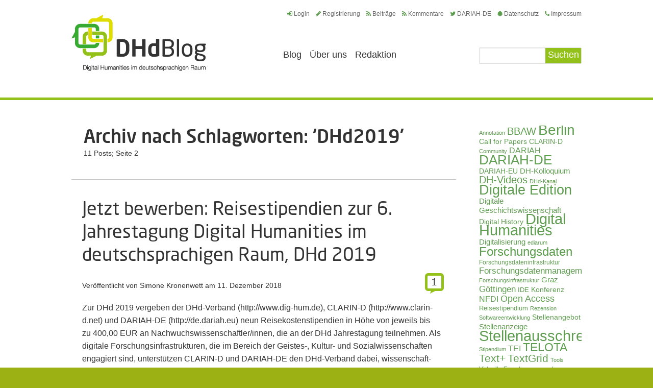

--- FILE ---
content_type: text/html; charset=UTF-8
request_url: https://dhd-blog.org/?tag=dhd2019&paged=2
body_size: 9840
content:
<!doctype html>
<html lang="de">
<head>
	<!-- set the encoding of your site -->
	<meta charset="utf-8">
	<title>DHd2019  |  DHd-Blog</title>
	<!-- include the site stylesheet -->
	<link media="all" rel="stylesheet" type="text/css" href="https://dhd-blog.org/app/themes/dhdblog/all.css">
	<link media="all" rel="stylesheet" type="text/css" href="https://dhd-blog.org/app/themes/dhdblog/font-awesome.min.css">
	<link rel="stylesheet" type="text/css" media="all" href="https://dhd-blog.org/app/themes/dhdblog/style.css"  />
	    <meta name='robots' content='max-image-preview:large' />
	<style>img:is([sizes="auto" i], [sizes^="auto," i]) { contain-intrinsic-size: 3000px 1500px }</style>
	<link rel="alternate" type="application/rss+xml" title="DHd-Blog &raquo; Feed" href="https://dhd-blog.org/?feed=rss2" />
<link rel="alternate" type="application/rss+xml" title="DHd-Blog &raquo; Kommentar-Feed" href="https://dhd-blog.org/?feed=comments-rss2" />
<link rel="alternate" type="application/rss+xml" title="DHd-Blog &raquo; DHd2019 Schlagwort-Feed" href="https://dhd-blog.org/?feed=rss2&#038;tag=dhd2019" />
<script type="text/javascript">
/* <![CDATA[ */
window._wpemojiSettings = {"baseUrl":"https:\/\/s.w.org\/images\/core\/emoji\/15.1.0\/72x72\/","ext":".png","svgUrl":"https:\/\/s.w.org\/images\/core\/emoji\/15.1.0\/svg\/","svgExt":".svg","source":{"concatemoji":"https:\/\/dhd-blog.org\/wp\/wp-includes\/js\/wp-emoji-release.min.js?ver=6.8.1"}};
/*! This file is auto-generated */
!function(i,n){var o,s,e;function c(e){try{var t={supportTests:e,timestamp:(new Date).valueOf()};sessionStorage.setItem(o,JSON.stringify(t))}catch(e){}}function p(e,t,n){e.clearRect(0,0,e.canvas.width,e.canvas.height),e.fillText(t,0,0);var t=new Uint32Array(e.getImageData(0,0,e.canvas.width,e.canvas.height).data),r=(e.clearRect(0,0,e.canvas.width,e.canvas.height),e.fillText(n,0,0),new Uint32Array(e.getImageData(0,0,e.canvas.width,e.canvas.height).data));return t.every(function(e,t){return e===r[t]})}function u(e,t,n){switch(t){case"flag":return n(e,"\ud83c\udff3\ufe0f\u200d\u26a7\ufe0f","\ud83c\udff3\ufe0f\u200b\u26a7\ufe0f")?!1:!n(e,"\ud83c\uddfa\ud83c\uddf3","\ud83c\uddfa\u200b\ud83c\uddf3")&&!n(e,"\ud83c\udff4\udb40\udc67\udb40\udc62\udb40\udc65\udb40\udc6e\udb40\udc67\udb40\udc7f","\ud83c\udff4\u200b\udb40\udc67\u200b\udb40\udc62\u200b\udb40\udc65\u200b\udb40\udc6e\u200b\udb40\udc67\u200b\udb40\udc7f");case"emoji":return!n(e,"\ud83d\udc26\u200d\ud83d\udd25","\ud83d\udc26\u200b\ud83d\udd25")}return!1}function f(e,t,n){var r="undefined"!=typeof WorkerGlobalScope&&self instanceof WorkerGlobalScope?new OffscreenCanvas(300,150):i.createElement("canvas"),a=r.getContext("2d",{willReadFrequently:!0}),o=(a.textBaseline="top",a.font="600 32px Arial",{});return e.forEach(function(e){o[e]=t(a,e,n)}),o}function t(e){var t=i.createElement("script");t.src=e,t.defer=!0,i.head.appendChild(t)}"undefined"!=typeof Promise&&(o="wpEmojiSettingsSupports",s=["flag","emoji"],n.supports={everything:!0,everythingExceptFlag:!0},e=new Promise(function(e){i.addEventListener("DOMContentLoaded",e,{once:!0})}),new Promise(function(t){var n=function(){try{var e=JSON.parse(sessionStorage.getItem(o));if("object"==typeof e&&"number"==typeof e.timestamp&&(new Date).valueOf()<e.timestamp+604800&&"object"==typeof e.supportTests)return e.supportTests}catch(e){}return null}();if(!n){if("undefined"!=typeof Worker&&"undefined"!=typeof OffscreenCanvas&&"undefined"!=typeof URL&&URL.createObjectURL&&"undefined"!=typeof Blob)try{var e="postMessage("+f.toString()+"("+[JSON.stringify(s),u.toString(),p.toString()].join(",")+"));",r=new Blob([e],{type:"text/javascript"}),a=new Worker(URL.createObjectURL(r),{name:"wpTestEmojiSupports"});return void(a.onmessage=function(e){c(n=e.data),a.terminate(),t(n)})}catch(e){}c(n=f(s,u,p))}t(n)}).then(function(e){for(var t in e)n.supports[t]=e[t],n.supports.everything=n.supports.everything&&n.supports[t],"flag"!==t&&(n.supports.everythingExceptFlag=n.supports.everythingExceptFlag&&n.supports[t]);n.supports.everythingExceptFlag=n.supports.everythingExceptFlag&&!n.supports.flag,n.DOMReady=!1,n.readyCallback=function(){n.DOMReady=!0}}).then(function(){return e}).then(function(){var e;n.supports.everything||(n.readyCallback(),(e=n.source||{}).concatemoji?t(e.concatemoji):e.wpemoji&&e.twemoji&&(t(e.twemoji),t(e.wpemoji)))}))}((window,document),window._wpemojiSettings);
/* ]]> */
</script>
<style id='wp-emoji-styles-inline-css' type='text/css'>

	img.wp-smiley, img.emoji {
		display: inline !important;
		border: none !important;
		box-shadow: none !important;
		height: 1em !important;
		width: 1em !important;
		margin: 0 0.07em !important;
		vertical-align: -0.1em !important;
		background: none !important;
		padding: 0 !important;
	}
</style>
<link rel='stylesheet' id='wp-block-library-css' href='https://dhd-blog.org/wp/wp-includes/css/dist/block-library/style.min.css?ver=6.8.1' type='text/css' media='all' />
<style id='classic-theme-styles-inline-css' type='text/css'>
/*! This file is auto-generated */
.wp-block-button__link{color:#fff;background-color:#32373c;border-radius:9999px;box-shadow:none;text-decoration:none;padding:calc(.667em + 2px) calc(1.333em + 2px);font-size:1.125em}.wp-block-file__button{background:#32373c;color:#fff;text-decoration:none}
</style>
<style id='global-styles-inline-css' type='text/css'>
:root{--wp--preset--aspect-ratio--square: 1;--wp--preset--aspect-ratio--4-3: 4/3;--wp--preset--aspect-ratio--3-4: 3/4;--wp--preset--aspect-ratio--3-2: 3/2;--wp--preset--aspect-ratio--2-3: 2/3;--wp--preset--aspect-ratio--16-9: 16/9;--wp--preset--aspect-ratio--9-16: 9/16;--wp--preset--color--black: #000000;--wp--preset--color--cyan-bluish-gray: #abb8c3;--wp--preset--color--white: #ffffff;--wp--preset--color--pale-pink: #f78da7;--wp--preset--color--vivid-red: #cf2e2e;--wp--preset--color--luminous-vivid-orange: #ff6900;--wp--preset--color--luminous-vivid-amber: #fcb900;--wp--preset--color--light-green-cyan: #7bdcb5;--wp--preset--color--vivid-green-cyan: #00d084;--wp--preset--color--pale-cyan-blue: #8ed1fc;--wp--preset--color--vivid-cyan-blue: #0693e3;--wp--preset--color--vivid-purple: #9b51e0;--wp--preset--gradient--vivid-cyan-blue-to-vivid-purple: linear-gradient(135deg,rgba(6,147,227,1) 0%,rgb(155,81,224) 100%);--wp--preset--gradient--light-green-cyan-to-vivid-green-cyan: linear-gradient(135deg,rgb(122,220,180) 0%,rgb(0,208,130) 100%);--wp--preset--gradient--luminous-vivid-amber-to-luminous-vivid-orange: linear-gradient(135deg,rgba(252,185,0,1) 0%,rgba(255,105,0,1) 100%);--wp--preset--gradient--luminous-vivid-orange-to-vivid-red: linear-gradient(135deg,rgba(255,105,0,1) 0%,rgb(207,46,46) 100%);--wp--preset--gradient--very-light-gray-to-cyan-bluish-gray: linear-gradient(135deg,rgb(238,238,238) 0%,rgb(169,184,195) 100%);--wp--preset--gradient--cool-to-warm-spectrum: linear-gradient(135deg,rgb(74,234,220) 0%,rgb(151,120,209) 20%,rgb(207,42,186) 40%,rgb(238,44,130) 60%,rgb(251,105,98) 80%,rgb(254,248,76) 100%);--wp--preset--gradient--blush-light-purple: linear-gradient(135deg,rgb(255,206,236) 0%,rgb(152,150,240) 100%);--wp--preset--gradient--blush-bordeaux: linear-gradient(135deg,rgb(254,205,165) 0%,rgb(254,45,45) 50%,rgb(107,0,62) 100%);--wp--preset--gradient--luminous-dusk: linear-gradient(135deg,rgb(255,203,112) 0%,rgb(199,81,192) 50%,rgb(65,88,208) 100%);--wp--preset--gradient--pale-ocean: linear-gradient(135deg,rgb(255,245,203) 0%,rgb(182,227,212) 50%,rgb(51,167,181) 100%);--wp--preset--gradient--electric-grass: linear-gradient(135deg,rgb(202,248,128) 0%,rgb(113,206,126) 100%);--wp--preset--gradient--midnight: linear-gradient(135deg,rgb(2,3,129) 0%,rgb(40,116,252) 100%);--wp--preset--font-size--small: 13px;--wp--preset--font-size--medium: 20px;--wp--preset--font-size--large: 36px;--wp--preset--font-size--x-large: 42px;--wp--preset--spacing--20: 0.44rem;--wp--preset--spacing--30: 0.67rem;--wp--preset--spacing--40: 1rem;--wp--preset--spacing--50: 1.5rem;--wp--preset--spacing--60: 2.25rem;--wp--preset--spacing--70: 3.38rem;--wp--preset--spacing--80: 5.06rem;--wp--preset--shadow--natural: 6px 6px 9px rgba(0, 0, 0, 0.2);--wp--preset--shadow--deep: 12px 12px 50px rgba(0, 0, 0, 0.4);--wp--preset--shadow--sharp: 6px 6px 0px rgba(0, 0, 0, 0.2);--wp--preset--shadow--outlined: 6px 6px 0px -3px rgba(255, 255, 255, 1), 6px 6px rgba(0, 0, 0, 1);--wp--preset--shadow--crisp: 6px 6px 0px rgba(0, 0, 0, 1);}:where(.is-layout-flex){gap: 0.5em;}:where(.is-layout-grid){gap: 0.5em;}body .is-layout-flex{display: flex;}.is-layout-flex{flex-wrap: wrap;align-items: center;}.is-layout-flex > :is(*, div){margin: 0;}body .is-layout-grid{display: grid;}.is-layout-grid > :is(*, div){margin: 0;}:where(.wp-block-columns.is-layout-flex){gap: 2em;}:where(.wp-block-columns.is-layout-grid){gap: 2em;}:where(.wp-block-post-template.is-layout-flex){gap: 1.25em;}:where(.wp-block-post-template.is-layout-grid){gap: 1.25em;}.has-black-color{color: var(--wp--preset--color--black) !important;}.has-cyan-bluish-gray-color{color: var(--wp--preset--color--cyan-bluish-gray) !important;}.has-white-color{color: var(--wp--preset--color--white) !important;}.has-pale-pink-color{color: var(--wp--preset--color--pale-pink) !important;}.has-vivid-red-color{color: var(--wp--preset--color--vivid-red) !important;}.has-luminous-vivid-orange-color{color: var(--wp--preset--color--luminous-vivid-orange) !important;}.has-luminous-vivid-amber-color{color: var(--wp--preset--color--luminous-vivid-amber) !important;}.has-light-green-cyan-color{color: var(--wp--preset--color--light-green-cyan) !important;}.has-vivid-green-cyan-color{color: var(--wp--preset--color--vivid-green-cyan) !important;}.has-pale-cyan-blue-color{color: var(--wp--preset--color--pale-cyan-blue) !important;}.has-vivid-cyan-blue-color{color: var(--wp--preset--color--vivid-cyan-blue) !important;}.has-vivid-purple-color{color: var(--wp--preset--color--vivid-purple) !important;}.has-black-background-color{background-color: var(--wp--preset--color--black) !important;}.has-cyan-bluish-gray-background-color{background-color: var(--wp--preset--color--cyan-bluish-gray) !important;}.has-white-background-color{background-color: var(--wp--preset--color--white) !important;}.has-pale-pink-background-color{background-color: var(--wp--preset--color--pale-pink) !important;}.has-vivid-red-background-color{background-color: var(--wp--preset--color--vivid-red) !important;}.has-luminous-vivid-orange-background-color{background-color: var(--wp--preset--color--luminous-vivid-orange) !important;}.has-luminous-vivid-amber-background-color{background-color: var(--wp--preset--color--luminous-vivid-amber) !important;}.has-light-green-cyan-background-color{background-color: var(--wp--preset--color--light-green-cyan) !important;}.has-vivid-green-cyan-background-color{background-color: var(--wp--preset--color--vivid-green-cyan) !important;}.has-pale-cyan-blue-background-color{background-color: var(--wp--preset--color--pale-cyan-blue) !important;}.has-vivid-cyan-blue-background-color{background-color: var(--wp--preset--color--vivid-cyan-blue) !important;}.has-vivid-purple-background-color{background-color: var(--wp--preset--color--vivid-purple) !important;}.has-black-border-color{border-color: var(--wp--preset--color--black) !important;}.has-cyan-bluish-gray-border-color{border-color: var(--wp--preset--color--cyan-bluish-gray) !important;}.has-white-border-color{border-color: var(--wp--preset--color--white) !important;}.has-pale-pink-border-color{border-color: var(--wp--preset--color--pale-pink) !important;}.has-vivid-red-border-color{border-color: var(--wp--preset--color--vivid-red) !important;}.has-luminous-vivid-orange-border-color{border-color: var(--wp--preset--color--luminous-vivid-orange) !important;}.has-luminous-vivid-amber-border-color{border-color: var(--wp--preset--color--luminous-vivid-amber) !important;}.has-light-green-cyan-border-color{border-color: var(--wp--preset--color--light-green-cyan) !important;}.has-vivid-green-cyan-border-color{border-color: var(--wp--preset--color--vivid-green-cyan) !important;}.has-pale-cyan-blue-border-color{border-color: var(--wp--preset--color--pale-cyan-blue) !important;}.has-vivid-cyan-blue-border-color{border-color: var(--wp--preset--color--vivid-cyan-blue) !important;}.has-vivid-purple-border-color{border-color: var(--wp--preset--color--vivid-purple) !important;}.has-vivid-cyan-blue-to-vivid-purple-gradient-background{background: var(--wp--preset--gradient--vivid-cyan-blue-to-vivid-purple) !important;}.has-light-green-cyan-to-vivid-green-cyan-gradient-background{background: var(--wp--preset--gradient--light-green-cyan-to-vivid-green-cyan) !important;}.has-luminous-vivid-amber-to-luminous-vivid-orange-gradient-background{background: var(--wp--preset--gradient--luminous-vivid-amber-to-luminous-vivid-orange) !important;}.has-luminous-vivid-orange-to-vivid-red-gradient-background{background: var(--wp--preset--gradient--luminous-vivid-orange-to-vivid-red) !important;}.has-very-light-gray-to-cyan-bluish-gray-gradient-background{background: var(--wp--preset--gradient--very-light-gray-to-cyan-bluish-gray) !important;}.has-cool-to-warm-spectrum-gradient-background{background: var(--wp--preset--gradient--cool-to-warm-spectrum) !important;}.has-blush-light-purple-gradient-background{background: var(--wp--preset--gradient--blush-light-purple) !important;}.has-blush-bordeaux-gradient-background{background: var(--wp--preset--gradient--blush-bordeaux) !important;}.has-luminous-dusk-gradient-background{background: var(--wp--preset--gradient--luminous-dusk) !important;}.has-pale-ocean-gradient-background{background: var(--wp--preset--gradient--pale-ocean) !important;}.has-electric-grass-gradient-background{background: var(--wp--preset--gradient--electric-grass) !important;}.has-midnight-gradient-background{background: var(--wp--preset--gradient--midnight) !important;}.has-small-font-size{font-size: var(--wp--preset--font-size--small) !important;}.has-medium-font-size{font-size: var(--wp--preset--font-size--medium) !important;}.has-large-font-size{font-size: var(--wp--preset--font-size--large) !important;}.has-x-large-font-size{font-size: var(--wp--preset--font-size--x-large) !important;}
:where(.wp-block-post-template.is-layout-flex){gap: 1.25em;}:where(.wp-block-post-template.is-layout-grid){gap: 1.25em;}
:where(.wp-block-columns.is-layout-flex){gap: 2em;}:where(.wp-block-columns.is-layout-grid){gap: 2em;}
:root :where(.wp-block-pullquote){font-size: 1.5em;line-height: 1.6;}
</style>
<link rel='stylesheet' id='wp-pagenavi-css' href='https://dhd-blog.org/app/plugins/wp-pagenavi/pagenavi-css.css?ver=2.70' type='text/css' media='all' />
<link rel="https://api.w.org/" href="https://dhd-blog.org/index.php?rest_route=/" /><link rel="alternate" title="JSON" type="application/json" href="https://dhd-blog.org/index.php?rest_route=/wp/v2/tags/911" /><link rel="EditURI" type="application/rsd+xml" title="RSD" href="https://dhd-blog.org/wp/xmlrpc.php?rsd" />
<style type="text/css">.recentcomments a{display:inline !important;padding:0 !important;margin:0 !important;}</style><style type="text/css">.recentcomments a{display:inline !important;padding:0 !important;margin:0 !important;}</style>	<script type="text/javascript" src="https://ajax.googleapis.com/ajax/libs/jquery/1.8.3/jquery.min.js"></script>
	<script type="text/javascript">window.jQuery || document.write('<script src="https://dhd-blog.org/app/themes/dhdblog/js/jquery-1.8.3.min.js"><\/script>')</script>
	<script type="text/javascript" src="https://dhd-blog.org/app/themes/dhdblog/js/jquery.main.js"></script>
	<!-- include custom JavaScript -->
	<!--[if IE]><script type="text/javascript" src="https://dhd-blog.org/app/themes/dhdblog/js/ie.js"></script><![endif]-->
</head>
<body>
	<div id="wrapper" >
		<header id="header">
			<div class="header-holder">
				<strong class="logo" itemtype="http://schema.org/Organization" itemscope=""><a itemprop="url" href="https://dhd-blog.org">Digital Humanities im deutschsprachigen Raum</a></strong>
				<div class="header-panel">
					<ul class="top-links">
						<li><a href="https://dhd-blog.org/wp/wp-login.php"><i class="fa fa-sign-in"></i>Login</a></li>
												<li><a href="https://dhd-blog.org/?p=1"><i class="fa fa-pencil"></i>Registrierung</a></li>
												<li><a href="https://dhd-blog.org/?feed=rss2"><i class="fa fa-rss"></i>Beitr&auml;ge</a></li>
						<li><a href="https://dhd-blog.org/?feed=comments-rss2"><i class="fa fa-rss"></i>Kommentare</a></li>
						<li><a href="https://twitter.com/DARIAHde"><i class="fa fa-twitter"></i>DARIAH-DE</a></li>
                                                <li><a href="https://adwmainz.de/datenschutz.html"><i class="fa fa-certificate"></i>Datenschutz</a></li>
                                                <li><a href="https://adwmainz.de/impressum.html"><i class="fa fa-phone"></i>Impressum</a></li>
					</ul>
					<div class="nav-area">
                        <form action="https://dhd-blog.org" id="searchform" class="search" method="get">
							<fieldset>
								<div class="row">
									<input type="search" value="" name="s">
									<input type="submit" value="Suchen">
								</div>
							</fieldset>
						</form>
						<nav id="nav">
						<ul>
							<li class="" >
								<a href="https://dhd-blog.org">Blog</a>
							</li>
						<li id="menu-item-60" class="menu-item menu-item-type-post_type menu-item-object-page menu-item-60"><a href="https://dhd-blog.org/?page_id=7">Über uns</a></li>
<li id="menu-item-13509" class="menu-item menu-item-type-post_type menu-item-object-page menu-item-13509"><a href="https://dhd-blog.org/?page_id=13428">Redaktion</a></li>
						</ul></nav>
					</div>
				</div>
			</div>
		</header>

<div id="main">
    	    <div id="content">
        <header class="heading-holder">
            						
			<h1>Archiv nach Schlagworten: &#8216;DHd2019&#8217;</h1>
			        <div class="meta">
            <span>11 Posts; Seite 2</span>
        </div>
        </header>
                <article class="article">
            <header class="heading-holder">
              	<h2><a href="https://dhd-blog.org/?p=10824" rel="bookmark" title="Permanent Link to Jetzt bewerben: Reisestipendien zur 6. Jahrestagung Digital Humanities im deutschsprachigen Raum, DHd 2019">Jetzt bewerben: Reisestipendien zur 6. Jahrestagung Digital Humanities im deutschsprachigen Raum, DHd 2019</a></h2>
                <div class="meta">
                    <span class="counter "><a href="https://dhd-blog.org/?p=10824#comments" title="Kommentiere 'Jetzt bewerben: Reisestipendien zur 6. Jahrestagung Digital Humanities im deutschsprachigen Raum, DHd 2019'">
								1						   </a></span>
                    <span>Ver&ouml;ffentlicht von <a href="https://dhd-blog.org/?author=183">Simone Kronenwett</a> am <time datetime="2018-12-11">11. Dezember 2018</time>
					</span>
               
                </div>
            </header>
                        <p>Zur DHd 2019 vergeben der DHd-Verband (http://www.dig-hum.de), CLARIN-D (http://www.clarin-d.net) und DARIAH-DE (http://de.dariah.eu) neun Reise­kosten­sti­pen­dien in Höhe von jeweils bis zu 400,00 EUR an Nachwuchs­wissen­schaft­ler/innen, die an der DHd Jahrestagung teilnehmen. Als digitale Forschungs­infrastrukturen, die im Bereich der Geistes-, Kultur- und Sozial­wissen­schaften engagiert sind, unterstützen CLARIN-D und DARIAH-DE den DHd-Verband dabei, wissen­schaft­lichem Nachwuchs mit herausragenden Beiträgen die Teilnahme zu ermöglichen. Bedingungen: Bewerbungsberechtigt [&hellip;]</p>
            <a href="https://dhd-blog.org/?p=10824" class="more">weiterlesen</a>
        </article>
                <nav class="pagination">
		            <ul>
<li><a class="prev" href="https://dhd-blog.org/?tag=dhd2019">&laquo;</a></li><li><a href="https://dhd-blog.org/?tag=dhd2019">1</a></li><li class="active"><span>2</span></li>
</ul>        		
		</nav>
    </div>
        <aside id="sidebar">
    <div id="tag_cloud-2" class="widget widget_tag_cloud"><a href="https://dhd-blog.org/?tag=annotation" class="tag-cloud-link tag-link-56 tag-link-position-1" style="font-size: 8.5833333333333pt;" aria-label="Annotation (27 Einträge)">Annotation</a>
<a href="https://dhd-blog.org/?tag=bbaw" class="tag-cloud-link tag-link-759 tag-link-position-2" style="font-size: 14.708333333333pt;" aria-label="BBAW (73 Einträge)">BBAW</a>
<a href="https://dhd-blog.org/?tag=berlin" class="tag-cloud-link tag-link-49 tag-link-position-3" style="font-size: 21.270833333333pt;" aria-label="Berlin (209 Einträge)">Berlin</a>
<a href="https://dhd-blog.org/?tag=call-for-papers" class="tag-cloud-link tag-link-159 tag-link-position-4" style="font-size: 10.1875pt;" aria-label="Call for Papers (35 Einträge)">Call for Papers</a>
<a href="https://dhd-blog.org/?tag=clarin-d" class="tag-cloud-link tag-link-412 tag-link-position-5" style="font-size: 10.625pt;" aria-label="CLARIN-D (38 Einträge)">CLARIN-D</a>
<a href="https://dhd-blog.org/?tag=community" class="tag-cloud-link tag-link-588 tag-link-position-6" style="font-size: 8.2916666666667pt;" aria-label="Community (26 Einträge)">Community</a>
<a href="https://dhd-blog.org/?tag=dariah" class="tag-cloud-link tag-link-53 tag-link-position-7" style="font-size: 12.229166666667pt;" aria-label="DARIAH (49 Einträge)">DARIAH</a>
<a href="https://dhd-blog.org/?tag=dariah-de" class="tag-cloud-link tag-link-204 tag-link-position-8" style="font-size: 19.666666666667pt;" aria-label="DARIAH-DE (163 Einträge)">DARIAH-DE</a>
<a href="https://dhd-blog.org/?tag=dariah-eu" class="tag-cloud-link tag-link-205 tag-link-position-9" style="font-size: 10.1875pt;" aria-label="DARIAH-EU (35 Einträge)">DARIAH-EU</a>
<a href="https://dhd-blog.org/?tag=dh-kolloquium" class="tag-cloud-link tag-link-736 tag-link-position-10" style="font-size: 11.354166666667pt;" aria-label="DH-Kolloquium (43 Einträge)">DH-Kolloquium</a>
<a href="https://dhd-blog.org/?tag=dh-videos" class="tag-cloud-link tag-link-483 tag-link-position-11" style="font-size: 14.854166666667pt;" aria-label="DH-Videos (74 Einträge)">DH-Videos</a>
<a href="https://dhd-blog.org/?tag=dhd-kanal" class="tag-cloud-link tag-link-484 tag-link-position-12" style="font-size: 8pt;" aria-label="DHd-Kanal (25 Einträge)">DHd-Kanal</a>
<a href="https://dhd-blog.org/?tag=digitale-edition" class="tag-cloud-link tag-link-35 tag-link-position-13" style="font-size: 19.958333333333pt;" aria-label="Digitale Edition (169 Einträge)">Digitale Edition</a>
<a href="https://dhd-blog.org/?tag=digitale-geschichtswissenschaft" class="tag-cloud-link tag-link-285 tag-link-position-14" style="font-size: 11.208333333333pt;" aria-label="Digitale Geschichtswissenschaft (42 Einträge)">Digitale Geschichtswissenschaft</a>
<a href="https://dhd-blog.org/?tag=digital-history" class="tag-cloud-link tag-link-934 tag-link-position-15" style="font-size: 10.625pt;" aria-label="Digital History (38 Einträge)">Digital History</a>
<a href="https://dhd-blog.org/?tag=digital-humanities" class="tag-cloud-link tag-link-33 tag-link-position-16" style="font-size: 21.708333333333pt;" aria-label="Digital Humanities (221 Einträge)">Digital Humanities</a>
<a href="https://dhd-blog.org/?tag=digitalisierung" class="tag-cloud-link tag-link-153 tag-link-position-17" style="font-size: 11.208333333333pt;" aria-label="Digitalisierung (42 Einträge)">Digitalisierung</a>
<a href="https://dhd-blog.org/?tag=ediarum" class="tag-cloud-link tag-link-288 tag-link-position-18" style="font-size: 8pt;" aria-label="ediarum (25 Einträge)">ediarum</a>
<a href="https://dhd-blog.org/?tag=forschungsdaten" class="tag-cloud-link tag-link-97 tag-link-position-19" style="font-size: 18.208333333333pt;" aria-label="Forschungsdaten (128 Einträge)">Forschungsdaten</a>
<a href="https://dhd-blog.org/?tag=forschungsdateninfrastruktur" class="tag-cloud-link tag-link-649 tag-link-position-20" style="font-size: 8.7291666666667pt;" aria-label="Forschungsdateninfrastruktur (28 Einträge)">Forschungsdateninfrastruktur</a>
<a href="https://dhd-blog.org/?tag=forschungsdatenmanagement" class="tag-cloud-link tag-link-16 tag-link-position-21" style="font-size: 13.104166666667pt;" aria-label="Forschungsdatenmanagement (57 Einträge)">Forschungsdatenmanagement</a>
<a href="https://dhd-blog.org/?tag=forschungsinfrastruktur" class="tag-cloud-link tag-link-584 tag-link-position-22" style="font-size: 8.2916666666667pt;" aria-label="Forschungsinfrastruktur (26 Einträge)">Forschungsinfrastruktur</a>
<a href="https://dhd-blog.org/?tag=graz" class="tag-cloud-link tag-link-87 tag-link-position-23" style="font-size: 10.916666666667pt;" aria-label="Graz (40 Einträge)">Graz</a>
<a href="https://dhd-blog.org/?tag=goettingen" class="tag-cloud-link tag-link-12 tag-link-position-24" style="font-size: 12.375pt;" aria-label="Göttingen (50 Einträge)">Göttingen</a>
<a href="https://dhd-blog.org/?tag=ide" class="tag-cloud-link tag-link-490 tag-link-position-25" style="font-size: 9.4583333333333pt;" aria-label="IDE (31 Einträge)">IDE</a>
<a href="https://dhd-blog.org/?tag=konferenz" class="tag-cloud-link tag-link-193 tag-link-position-26" style="font-size: 10.1875pt;" aria-label="Konferenz (35 Einträge)">Konferenz</a>
<a href="https://dhd-blog.org/?tag=nfdi" class="tag-cloud-link tag-link-802 tag-link-position-27" style="font-size: 11.645833333333pt;" aria-label="NFDI (45 Einträge)">NFDI</a>
<a href="https://dhd-blog.org/?tag=open-access" class="tag-cloud-link tag-link-112 tag-link-position-28" style="font-size: 13.395833333333pt;" aria-label="Open Access (59 Einträge)">Open Access</a>
<a href="https://dhd-blog.org/?tag=reisestipendium" class="tag-cloud-link tag-link-910 tag-link-position-29" style="font-size: 9.6041666666667pt;" aria-label="Reisestipendium (32 Einträge)">Reisestipendium</a>
<a href="https://dhd-blog.org/?tag=rezension" class="tag-cloud-link tag-link-428 tag-link-position-30" style="font-size: 8.2916666666667pt;" aria-label="Rezension (26 Einträge)">Rezension</a>
<a href="https://dhd-blog.org/?tag=softwareentwicklung" class="tag-cloud-link tag-link-518 tag-link-position-31" style="font-size: 8pt;" aria-label="Softwareentwicklung (25 Einträge)">Softwareentwicklung</a>
<a href="https://dhd-blog.org/?tag=stellenangebot" class="tag-cloud-link tag-link-1108 tag-link-position-32" style="font-size: 10.770833333333pt;" aria-label="Stellenangebot (39 Einträge)">Stellenangebot</a>
<a href="https://dhd-blog.org/?tag=stellenanzeige" class="tag-cloud-link tag-link-762 tag-link-position-33" style="font-size: 11.208333333333pt;" aria-label="Stellenanzeige (42 Einträge)">Stellenanzeige</a>
<a href="https://dhd-blog.org/?tag=stellenausschreibung" class="tag-cloud-link tag-link-136 tag-link-position-34" style="font-size: 22pt;" aria-label="Stellenausschreibung (235 Einträge)">Stellenausschreibung</a>
<a href="https://dhd-blog.org/?tag=stipendium" class="tag-cloud-link tag-link-39 tag-link-position-35" style="font-size: 8pt;" aria-label="Stipendium (25 Einträge)">Stipendium</a>
<a href="https://dhd-blog.org/?tag=tei" class="tag-cloud-link tag-link-64 tag-link-position-36" style="font-size: 11.791666666667pt;" aria-label="TEI (46 Einträge)">TEI</a>
<a href="https://dhd-blog.org/?tag=telota" class="tag-cloud-link tag-link-231 tag-link-position-37" style="font-size: 17.333333333333pt;" aria-label="TELOTA (111 Einträge)">TELOTA</a>
<a href="https://dhd-blog.org/?tag=text-2" class="tag-cloud-link tag-link-1424 tag-link-position-38" style="font-size: 15.729166666667pt;" aria-label="Text+ (86 Einträge)">Text+</a>
<a href="https://dhd-blog.org/?tag=textgrid" class="tag-cloud-link tag-link-52 tag-link-position-39" style="font-size: 15.583333333333pt;" aria-label="TextGrid (84 Einträge)">TextGrid</a>
<a href="https://dhd-blog.org/?tag=tools" class="tag-cloud-link tag-link-70 tag-link-position-40" style="font-size: 8pt;" aria-label="Tools (25 Einträge)">Tools</a>
<a href="https://dhd-blog.org/?tag=virtuelle-forschungsumgebung" class="tag-cloud-link tag-link-18 tag-link-position-41" style="font-size: 8.7291666666667pt;" aria-label="Virtuelle Forschungsumgebung (28 Einträge)">Virtuelle Forschungsumgebung</a>
<a href="https://dhd-blog.org/?tag=workshop" class="tag-cloud-link tag-link-98 tag-link-position-42" style="font-size: 18.0625pt;" aria-label="Workshop (125 Einträge)">Workshop</a>
<a href="https://dhd-blog.org/?tag=xml" class="tag-cloud-link tag-link-237 tag-link-position-43" style="font-size: 8.2916666666667pt;" aria-label="XML (26 Einträge)">XML</a>
<a href="https://dhd-blog.org/?tag=zim" class="tag-cloud-link tag-link-616 tag-link-position-44" style="font-size: 10.479166666667pt;" aria-label="ZIM (37 Einträge)">ZIM</a>
<a href="https://dhd-blog.org/?tag=osterreich" class="tag-cloud-link tag-link-32 tag-link-position-45" style="font-size: 10.916666666667pt;" aria-label="Österreich (40 Einträge)">Österreich</a></div><div id="recent-comments-2" class="widget widget_recent_comments"><h3 class="widgettitle">Neueste Kommentare</h3><ul id="recentcomments"><li class="recentcomments">Viola Voß bei <a href="https://dhd-blog.org/?p=22788#comment-209796">Neues Online-Portal: Digitaler Zeichenkatalog der Mayaschrift</a></li><li class="recentcomments"><a href="https://dhsalzburg.hypotheses.org/6457" class="url" rel="ugc external nofollow">Reisestipendien des DHd-Verbands &#8211; Digital Humanities an der Universität Salzburg</a> bei <a href="https://dhd-blog.org/?p=23004#comment-208066">DHd 2026 Early Career Reisestipendien</a></li><li class="recentcomments"><a href="https://dhd-blog.org/?p=23004" class="url" rel="ugc">DHd 2026 Early Career Reisestipendien | DHd-Blog</a> bei <a href="https://dhd-blog.org/?p=23003#comment-207986">Reisekostenstipendien des DHd-Verbands für DH-nahe Tagungen (Winter 2025)</a></li><li class="recentcomments"><a href="https://radihum20.de/radihum20-spricht-mit-jana-katharina-mende-cosima-wanger-und-till-grallert-von-der-dg-multilingual-dh/" class="url" rel="ugc external nofollow">RaDiHum20 spricht mit Jana-Katharina Mende, Cosima Wanger und Till Grallert von der AG Multilingual DH - RaDiHum 20</a> bei <a href="https://dhd-blog.org/?p=20783#comment-207886">Call for Abstracts: From Global to Local? Digitale Methoden in den Geisteswissenschaften im deutschsprachigen Raum: ein Triptychon (Deadline 14.05.2024)</a></li><li class="recentcomments"><a href="https://dhd-blog.org/?p=22812" class="url" rel="ugc">Diese Tagungen haben unsere DHd-Stipendiat:innen besucht! | DHd-Blog</a> bei <a href="https://dhd-blog.org/?p=22209#comment-205899">Reisekostenstipendien des DHd-Verbands für DH-nahe Tagungen (Sommer 2025)</a></li></ul></div><div id="categories-2" class="widget widget_categories"><h3 class="widgettitle">Kategorien</h3><ul>	<li class="cat-item cat-item-1"><a href="https://dhd-blog.org/?cat=1">Allgemein</a>
</li>
	<li class="cat-item cat-item-1123"><a href="https://dhd-blog.org/?cat=1123">Call</a>
</li>
	<li class="cat-item cat-item-103"><a href="https://dhd-blog.org/?cat=103">Community</a>
</li>
	<li class="cat-item cat-item-1023"><a href="https://dhd-blog.org/?cat=1023">Fachreferat</a>
</li>
	<li class="cat-item cat-item-11"><a href="https://dhd-blog.org/?cat=11">Forschung</a>
</li>
	<li class="cat-item cat-item-23"><a href="https://dhd-blog.org/?cat=23">Forschung (Methode)</a>
</li>
	<li class="cat-item cat-item-773"><a href="https://dhd-blog.org/?cat=773">Forschungsdaten</a>
</li>
	<li class="cat-item cat-item-6"><a href="https://dhd-blog.org/?cat=6">Forschungsförderung</a>
</li>
	<li class="cat-item cat-item-5"><a href="https://dhd-blog.org/?cat=5">Forschungsinfrastruktur</a>
</li>
	<li class="cat-item cat-item-642"><a href="https://dhd-blog.org/?cat=642">Interview</a>
</li>
	<li class="cat-item cat-item-161"><a href="https://dhd-blog.org/?cat=161">Kolloquium</a>
</li>
	<li class="cat-item cat-item-534"><a href="https://dhd-blog.org/?cat=534">Konferenz</a>
</li>
	<li class="cat-item cat-item-242"><a href="https://dhd-blog.org/?cat=242">Lehre und Ausbildung</a>
</li>
	<li class="cat-item cat-item-37"><a href="https://dhd-blog.org/?cat=37">Markup Languages</a>
</li>
	<li class="cat-item cat-item-1166"><a href="https://dhd-blog.org/?cat=1166">Open Access</a>
</li>
	<li class="cat-item cat-item-9"><a href="https://dhd-blog.org/?cat=9">Porträt (Institution)</a>
</li>
	<li class="cat-item cat-item-8"><a href="https://dhd-blog.org/?cat=8">Porträt (Person)</a>
</li>
	<li class="cat-item cat-item-7"><a href="https://dhd-blog.org/?cat=7">Porträt (Projekt)</a>
</li>
	<li class="cat-item cat-item-1165"><a href="https://dhd-blog.org/?cat=1165">Publizieren</a>
</li>
	<li class="cat-item cat-item-10"><a href="https://dhd-blog.org/?cat=10">Reflektion</a>
</li>
	<li class="cat-item cat-item-1155"><a href="https://dhd-blog.org/?cat=1155">Schulung/Tutorial</a>
</li>
	<li class="cat-item cat-item-224"><a href="https://dhd-blog.org/?cat=224">Sommeruniversität</a>
</li>
	<li class="cat-item cat-item-3"><a href="https://dhd-blog.org/?cat=3">Stellenanzeigen</a>
</li>
	<li class="cat-item cat-item-67"><a href="https://dhd-blog.org/?cat=67">Studium</a>
</li>
	<li class="cat-item cat-item-74"><a href="https://dhd-blog.org/?cat=74">Summer School</a>
</li>
	<li class="cat-item cat-item-268"><a href="https://dhd-blog.org/?cat=268">Theorie</a>
</li>
	<li class="cat-item cat-item-1194"><a href="https://dhd-blog.org/?cat=1194">Tool/Service</a>
</li>
	<li class="cat-item cat-item-1059"><a href="https://dhd-blog.org/?cat=1059">TU Darmstadt</a>
</li>
	<li class="cat-item cat-item-4"><a href="https://dhd-blog.org/?cat=4">Veranstaltungen</a>
</li>
	<li class="cat-item cat-item-657"><a href="https://dhd-blog.org/?cat=657">Vortrag</a>
</li>
	<li class="cat-item cat-item-419"><a href="https://dhd-blog.org/?cat=419">Web-Portale</a>
</li>
	<li class="cat-item cat-item-1163"><a href="https://dhd-blog.org/?cat=1163">Webinar</a>
</li>
</ul></div><div id="archives-2" class="widget widget_archive"><h3 class="widgettitle">Archiv</h3><ul>	<li><a href='https://dhd-blog.org/?m=202601'>Januar 2026</a></li>
	<li><a href='https://dhd-blog.org/?m=202512'>Dezember 2025</a></li>
	<li><a href='https://dhd-blog.org/?m=202511'>November 2025</a></li>
	<li><a href='https://dhd-blog.org/?m=202510'>Oktober 2025</a></li>
	<li><a href='https://dhd-blog.org/?m=202509'>September 2025</a></li>
	<li><a href='https://dhd-blog.org/?m=202508'>August 2025</a></li>
	<li><a href='https://dhd-blog.org/?m=202507'>Juli 2025</a></li>
	<li><a href='https://dhd-blog.org/?m=202506'>Juni 2025</a></li>
	<li><a href='https://dhd-blog.org/?m=202505'>Mai 2025</a></li>
	<li><a href='https://dhd-blog.org/?m=202504'>April 2025</a></li>
	<li><a href='https://dhd-blog.org/?m=202503'>März 2025</a></li>
	<li><a href='https://dhd-blog.org/?m=202502'>Februar 2025</a></li>
	<li><a href='https://dhd-blog.org/?m=202501'>Januar 2025</a></li>
	<li><a href='https://dhd-blog.org/?m=202412'>Dezember 2024</a></li>
	<li><a href='https://dhd-blog.org/?m=202411'>November 2024</a></li>
	<li><a href='https://dhd-blog.org/?m=202410'>Oktober 2024</a></li>
	<li><a href='https://dhd-blog.org/?m=202409'>September 2024</a></li>
	<li><a href='https://dhd-blog.org/?m=202408'>August 2024</a></li>
	<li><a href='https://dhd-blog.org/?m=202407'>Juli 2024</a></li>
	<li><a href='https://dhd-blog.org/?m=202406'>Juni 2024</a></li>
	<li><a href='https://dhd-blog.org/?m=202405'>Mai 2024</a></li>
	<li><a href='https://dhd-blog.org/?m=202404'>April 2024</a></li>
	<li><a href='https://dhd-blog.org/?m=202403'>März 2024</a></li>
	<li><a href='https://dhd-blog.org/?m=202402'>Februar 2024</a></li>
	<li><a href='https://dhd-blog.org/?m=202401'>Januar 2024</a></li>
	<li><a href='https://dhd-blog.org/?m=202312'>Dezember 2023</a></li>
	<li><a href='https://dhd-blog.org/?m=202311'>November 2023</a></li>
	<li><a href='https://dhd-blog.org/?m=202310'>Oktober 2023</a></li>
	<li><a href='https://dhd-blog.org/?m=202309'>September 2023</a></li>
	<li><a href='https://dhd-blog.org/?m=202308'>August 2023</a></li>
	<li><a href='https://dhd-blog.org/?m=202307'>Juli 2023</a></li>
	<li><a href='https://dhd-blog.org/?m=202306'>Juni 2023</a></li>
	<li><a href='https://dhd-blog.org/?m=202305'>Mai 2023</a></li>
	<li><a href='https://dhd-blog.org/?m=202304'>April 2023</a></li>
	<li><a href='https://dhd-blog.org/?m=202303'>März 2023</a></li>
	<li><a href='https://dhd-blog.org/?m=202302'>Februar 2023</a></li>
	<li><a href='https://dhd-blog.org/?m=202301'>Januar 2023</a></li>
	<li><a href='https://dhd-blog.org/?m=202212'>Dezember 2022</a></li>
	<li><a href='https://dhd-blog.org/?m=202211'>November 2022</a></li>
	<li><a href='https://dhd-blog.org/?m=202210'>Oktober 2022</a></li>
	<li><a href='https://dhd-blog.org/?m=202209'>September 2022</a></li>
	<li><a href='https://dhd-blog.org/?m=202208'>August 2022</a></li>
	<li><a href='https://dhd-blog.org/?m=202207'>Juli 2022</a></li>
	<li><a href='https://dhd-blog.org/?m=202206'>Juni 2022</a></li>
	<li><a href='https://dhd-blog.org/?m=202205'>Mai 2022</a></li>
	<li><a href='https://dhd-blog.org/?m=202204'>April 2022</a></li>
	<li><a href='https://dhd-blog.org/?m=202203'>März 2022</a></li>
	<li><a href='https://dhd-blog.org/?m=202202'>Februar 2022</a></li>
	<li><a href='https://dhd-blog.org/?m=202201'>Januar 2022</a></li>
	<li><a href='https://dhd-blog.org/?m=202112'>Dezember 2021</a></li>
	<li><a href='https://dhd-blog.org/?m=202111'>November 2021</a></li>
	<li><a href='https://dhd-blog.org/?m=202110'>Oktober 2021</a></li>
	<li><a href='https://dhd-blog.org/?m=202109'>September 2021</a></li>
	<li><a href='https://dhd-blog.org/?m=202108'>August 2021</a></li>
	<li><a href='https://dhd-blog.org/?m=202107'>Juli 2021</a></li>
	<li><a href='https://dhd-blog.org/?m=202106'>Juni 2021</a></li>
	<li><a href='https://dhd-blog.org/?m=202105'>Mai 2021</a></li>
	<li><a href='https://dhd-blog.org/?m=202104'>April 2021</a></li>
	<li><a href='https://dhd-blog.org/?m=202103'>März 2021</a></li>
	<li><a href='https://dhd-blog.org/?m=202102'>Februar 2021</a></li>
	<li><a href='https://dhd-blog.org/?m=202101'>Januar 2021</a></li>
	<li><a href='https://dhd-blog.org/?m=202012'>Dezember 2020</a></li>
	<li><a href='https://dhd-blog.org/?m=202011'>November 2020</a></li>
	<li><a href='https://dhd-blog.org/?m=202010'>Oktober 2020</a></li>
	<li><a href='https://dhd-blog.org/?m=202009'>September 2020</a></li>
	<li><a href='https://dhd-blog.org/?m=202008'>August 2020</a></li>
	<li><a href='https://dhd-blog.org/?m=202007'>Juli 2020</a></li>
	<li><a href='https://dhd-blog.org/?m=202006'>Juni 2020</a></li>
	<li><a href='https://dhd-blog.org/?m=202005'>Mai 2020</a></li>
	<li><a href='https://dhd-blog.org/?m=202004'>April 2020</a></li>
	<li><a href='https://dhd-blog.org/?m=202003'>März 2020</a></li>
	<li><a href='https://dhd-blog.org/?m=202002'>Februar 2020</a></li>
	<li><a href='https://dhd-blog.org/?m=202001'>Januar 2020</a></li>
	<li><a href='https://dhd-blog.org/?m=201912'>Dezember 2019</a></li>
	<li><a href='https://dhd-blog.org/?m=201911'>November 2019</a></li>
	<li><a href='https://dhd-blog.org/?m=201910'>Oktober 2019</a></li>
	<li><a href='https://dhd-blog.org/?m=201909'>September 2019</a></li>
	<li><a href='https://dhd-blog.org/?m=201908'>August 2019</a></li>
	<li><a href='https://dhd-blog.org/?m=201907'>Juli 2019</a></li>
	<li><a href='https://dhd-blog.org/?m=201906'>Juni 2019</a></li>
	<li><a href='https://dhd-blog.org/?m=201905'>Mai 2019</a></li>
	<li><a href='https://dhd-blog.org/?m=201904'>April 2019</a></li>
	<li><a href='https://dhd-blog.org/?m=201903'>März 2019</a></li>
	<li><a href='https://dhd-blog.org/?m=201902'>Februar 2019</a></li>
	<li><a href='https://dhd-blog.org/?m=201901'>Januar 2019</a></li>
	<li><a href='https://dhd-blog.org/?m=201812'>Dezember 2018</a></li>
	<li><a href='https://dhd-blog.org/?m=201811'>November 2018</a></li>
	<li><a href='https://dhd-blog.org/?m=201810'>Oktober 2018</a></li>
	<li><a href='https://dhd-blog.org/?m=201809'>September 2018</a></li>
	<li><a href='https://dhd-blog.org/?m=201808'>August 2018</a></li>
	<li><a href='https://dhd-blog.org/?m=201807'>Juli 2018</a></li>
	<li><a href='https://dhd-blog.org/?m=201806'>Juni 2018</a></li>
	<li><a href='https://dhd-blog.org/?m=201805'>Mai 2018</a></li>
	<li><a href='https://dhd-blog.org/?m=201804'>April 2018</a></li>
	<li><a href='https://dhd-blog.org/?m=201803'>März 2018</a></li>
	<li><a href='https://dhd-blog.org/?m=201802'>Februar 2018</a></li>
	<li><a href='https://dhd-blog.org/?m=201801'>Januar 2018</a></li>
	<li><a href='https://dhd-blog.org/?m=201712'>Dezember 2017</a></li>
	<li><a href='https://dhd-blog.org/?m=201711'>November 2017</a></li>
	<li><a href='https://dhd-blog.org/?m=201710'>Oktober 2017</a></li>
	<li><a href='https://dhd-blog.org/?m=201709'>September 2017</a></li>
	<li><a href='https://dhd-blog.org/?m=201708'>August 2017</a></li>
	<li><a href='https://dhd-blog.org/?m=201707'>Juli 2017</a></li>
	<li><a href='https://dhd-blog.org/?m=201706'>Juni 2017</a></li>
	<li><a href='https://dhd-blog.org/?m=201705'>Mai 2017</a></li>
	<li><a href='https://dhd-blog.org/?m=201704'>April 2017</a></li>
	<li><a href='https://dhd-blog.org/?m=201703'>März 2017</a></li>
	<li><a href='https://dhd-blog.org/?m=201702'>Februar 2017</a></li>
	<li><a href='https://dhd-blog.org/?m=201701'>Januar 2017</a></li>
	<li><a href='https://dhd-blog.org/?m=201612'>Dezember 2016</a></li>
	<li><a href='https://dhd-blog.org/?m=201611'>November 2016</a></li>
	<li><a href='https://dhd-blog.org/?m=201610'>Oktober 2016</a></li>
	<li><a href='https://dhd-blog.org/?m=201609'>September 2016</a></li>
	<li><a href='https://dhd-blog.org/?m=201608'>August 2016</a></li>
	<li><a href='https://dhd-blog.org/?m=201607'>Juli 2016</a></li>
	<li><a href='https://dhd-blog.org/?m=201606'>Juni 2016</a></li>
	<li><a href='https://dhd-blog.org/?m=201605'>Mai 2016</a></li>
	<li><a href='https://dhd-blog.org/?m=201604'>April 2016</a></li>
	<li><a href='https://dhd-blog.org/?m=201603'>März 2016</a></li>
	<li><a href='https://dhd-blog.org/?m=201602'>Februar 2016</a></li>
	<li><a href='https://dhd-blog.org/?m=201601'>Januar 2016</a></li>
	<li><a href='https://dhd-blog.org/?m=201512'>Dezember 2015</a></li>
	<li><a href='https://dhd-blog.org/?m=201511'>November 2015</a></li>
	<li><a href='https://dhd-blog.org/?m=201510'>Oktober 2015</a></li>
	<li><a href='https://dhd-blog.org/?m=201509'>September 2015</a></li>
	<li><a href='https://dhd-blog.org/?m=201508'>August 2015</a></li>
	<li><a href='https://dhd-blog.org/?m=201507'>Juli 2015</a></li>
	<li><a href='https://dhd-blog.org/?m=201506'>Juni 2015</a></li>
	<li><a href='https://dhd-blog.org/?m=201505'>Mai 2015</a></li>
	<li><a href='https://dhd-blog.org/?m=201504'>April 2015</a></li>
	<li><a href='https://dhd-blog.org/?m=201503'>März 2015</a></li>
	<li><a href='https://dhd-blog.org/?m=201502'>Februar 2015</a></li>
	<li><a href='https://dhd-blog.org/?m=201501'>Januar 2015</a></li>
	<li><a href='https://dhd-blog.org/?m=201412'>Dezember 2014</a></li>
	<li><a href='https://dhd-blog.org/?m=201411'>November 2014</a></li>
	<li><a href='https://dhd-blog.org/?m=201410'>Oktober 2014</a></li>
	<li><a href='https://dhd-blog.org/?m=201409'>September 2014</a></li>
	<li><a href='https://dhd-blog.org/?m=201408'>August 2014</a></li>
	<li><a href='https://dhd-blog.org/?m=201407'>Juli 2014</a></li>
	<li><a href='https://dhd-blog.org/?m=201406'>Juni 2014</a></li>
	<li><a href='https://dhd-blog.org/?m=201405'>Mai 2014</a></li>
	<li><a href='https://dhd-blog.org/?m=201404'>April 2014</a></li>
	<li><a href='https://dhd-blog.org/?m=201403'>März 2014</a></li>
	<li><a href='https://dhd-blog.org/?m=201402'>Februar 2014</a></li>
	<li><a href='https://dhd-blog.org/?m=201401'>Januar 2014</a></li>
	<li><a href='https://dhd-blog.org/?m=201312'>Dezember 2013</a></li>
	<li><a href='https://dhd-blog.org/?m=201311'>November 2013</a></li>
	<li><a href='https://dhd-blog.org/?m=201310'>Oktober 2013</a></li>
	<li><a href='https://dhd-blog.org/?m=201309'>September 2013</a></li>
	<li><a href='https://dhd-blog.org/?m=201308'>August 2013</a></li>
	<li><a href='https://dhd-blog.org/?m=201307'>Juli 2013</a></li>
	<li><a href='https://dhd-blog.org/?m=201306'>Juni 2013</a></li>
	<li><a href='https://dhd-blog.org/?m=201305'>Mai 2013</a></li>
	<li><a href='https://dhd-blog.org/?m=201304'>April 2013</a></li>
	<li><a href='https://dhd-blog.org/?m=201303'>März 2013</a></li>
	<li><a href='https://dhd-blog.org/?m=201302'>Februar 2013</a></li>
	<li><a href='https://dhd-blog.org/?m=201301'>Januar 2013</a></li>
	<li><a href='https://dhd-blog.org/?m=201212'>Dezember 2012</a></li>
	<li><a href='https://dhd-blog.org/?m=201211'>November 2012</a></li>
	<li><a href='https://dhd-blog.org/?m=201210'>Oktober 2012</a></li>
	<li><a href='https://dhd-blog.org/?m=201209'>September 2012</a></li>
	<li><a href='https://dhd-blog.org/?m=201208'>August 2012</a></li>
	<li><a href='https://dhd-blog.org/?m=201207'>Juli 2012</a></li>
	<li><a href='https://dhd-blog.org/?m=201206'>Juni 2012</a></li>
	<li><a href='https://dhd-blog.org/?m=201205'>Mai 2012</a></li>
	<li><a href='https://dhd-blog.org/?m=201204'>April 2012</a></li>
	<li><a href='https://dhd-blog.org/?m=201203'>März 2012</a></li>
	<li><a href='https://dhd-blog.org/?m=201202'>Februar 2012</a></li>
	<li><a href='https://dhd-blog.org/?m=201201'>Januar 2012</a></li>
	<li><a href='https://dhd-blog.org/?m=201112'>Dezember 2011</a></li>
</ul><!--<a href="#"><i class="fa fa-arrow-circle-right"></i>vollst&auml;ndiges Archiv</a>--></div><div id="linkcat-2" class="widget widget_links"><h3>Blogroll</h3>
	<ul class='xoxo blogroll'>
<li><a href="http://clairewarwick.blogspot.com" title="Thoughts about Digital Humanities, academia, research, running things, and being a woman with too much to do.">Claire Warwick&#039;s blog</a></li>
<li><a href="http://www.gcdh.de/en/projects/dh" title="Göttinger Verbundprojekt zu DH" target="_blank">DH Forschungsverbund</a></li>
<li><a href="http://www.dh2012.uni-hamburg.de/">DH2012 Hamburg</a></li>
<li><a href="http://dhdhi.hypotheses.org/">Digital Humanities am DHIP</a></li>
<li><a href="http://dhi.intd.cnam.fr/">Digital Humanities International</a></li>
<li><a href="http://digitalhumanitiesnow.org/">Digital Humanities Now</a></li>
<li><a href="http://blogs.cch.kcl.ac.uk/wip/">Digital Humanities: KCL</a></li>
<li><a href="http://digitalscholarship.wordpress.com/">Digital Scholarship in the Humanities</a></li>
<li><a href="http://digiversity.net">Digiversity</a></li>

	</ul>
</div>

</aside></div>

		<a class="scrollUp" href="#header"> Scroll to top</a>
		<!-- footer of the page -->
		<footer id="footer">
			<div class="footer-holder">
				<!-- copyright --> 
				<span class="copyright">Copyright &copy; 2026 <a href="https://dhd-blog.org">DHd-Blog</a></span>
				<ul class="footer-logo">			<li><a href="http://www.textgrid.de/"><img width="129" height="38" alt="TextGrid" src="https://dhd-blog.org/app/themes/dhdblog/images/img-1.png"></a></li>
<li><a href="https://de.dariah.eu/"><img width="144" height="66" alt="DARIAH-DE" src="https://dhd-blog.org/app/themes/dhdblog/images/img-2.png"></a></li>
<li><a href="http://adwmainz.de"><img width="86" height="86" alt="ADW Mainz" src="https://dhd-blog.org/app/themes/dhdblog/images/img-3.png"></a></li>
				</ul>
			</div>
		</footer>
	</div>
	        <!-- Piwik -->
        <script type="text/javascript">
          var _paq = _paq || [];
          _paq.push(['trackPageView']);
          _paq.push(['enableLinkTracking']);
          (function() {
            var u="//stats.adwmainz.net/";
            _paq.push(['setTrackerUrl', u+'piwik.php']);
            _paq.push(['setSiteId', 35]);
            var d=document, g=d.createElement('script'), s=d.getElementsByTagName('script')[0];
            g.type='text/javascript'; g.async=true; g.defer=true; g.src=u+'piwik.js'; s.parentNode.insertBefore(g,s);
          })();
        </script>
        <noscript><p><img src="//stats.adwmainz.net/piwik.php?idsite=35" style="border:0;" alt="" /></p></noscript>
        <!-- End Piwik Code -->
</body>
</html>
